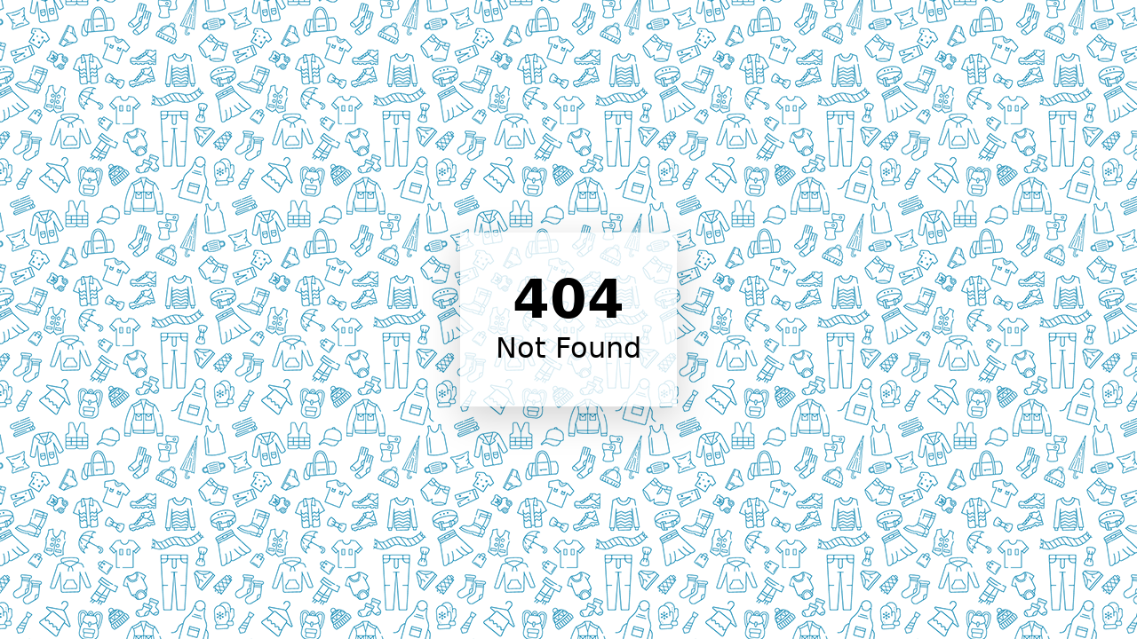

--- FILE ---
content_type: text/javascript; charset=utf-8
request_url: https://shop.filgood.ch/chunk-JENTT6WH.js
body_size: 1563
content:
import{A as v,B as C,t as h}from"./chunk-DSGZNJBN.js";import"./chunk-IZ5UA2WA.js";import{Ab as p,Oc as r,Pc as s,Xb as m,Zb as g,ed as u,fd as f,gc as a,hc as i,nb as n,tb as l}from"./chunk-NH5KNVTM.js";import"./chunk-ODN5LVDJ.js";function b(e,t){e&1&&(a(0,"h3",4),r(1),u(2,"translate"),i()),e&2&&(n(),s(f(2,1,"Please try again later...")))}var P=(()=>{let t=class t{constructor(d){this.route=d}ngOnInit(){this.statusCode=this.route.snapshot.data.errorInfo.statusCode,this.description=this.route.snapshot.data.errorInfo.description}};t.\u0275fac=function(o){return new(o||t)(l(h))},t.\u0275cmp=p({type:t,selectors:[["tng-error"]],decls:7,vars:3,consts:[[1,"ls-page","d-flex","align-items-center","justify-content-center"],[1,"blur","text-center","p-5","shadow-lg"],[1,"display-2","fw-bold"],[1,"fw-normal"],[1,"fw-light","mb-0"]],template:function(o,c){o&1&&(a(0,"div",0)(1,"div",1)(2,"span",2),r(3),i(),a(4,"h1",3),r(5),i(),m(6,b,3,3,"h3",4),i()()),o&2&&(n(3),s(c.statusCode),n(2),s(c.description),n(),g(c.statusCode===503?6:-1))},dependencies:[C,v],styles:[".ls-page[_ngcontent-%COMP%]{background-color:rgba(var(--white));background-image:url(/assets/404.png);background-size:auto;height:100vh;width:100vw;top:0;left:0;position:fixed;background-position:center}.ls-page[_ngcontent-%COMP%]   *[_ngcontent-%COMP%]{color:rgb(var(--metal))}.ls-page[_ngcontent-%COMP%]   .blur[_ngcontent-%COMP%]{background:rgba(var(--white, 255, 255, 255),.8)!important}.ls-page[_ngcontent-%COMP%]   .blur[_ngcontent-%COMP%]   a[_ngcontent-%COMP%]{background-color:var(--primary)!important}@media (max-width: 800px){.blur[_ngcontent-%COMP%]{width:90%}}"]});let e=t;return e})();export{P as ErrorComponent};
